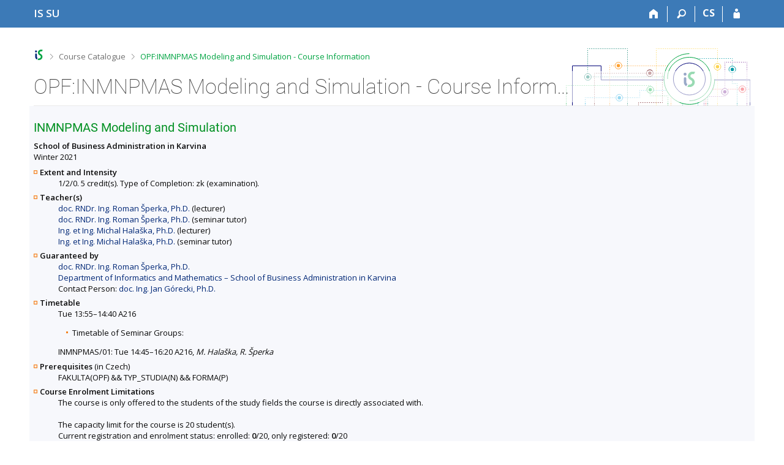

--- FILE ---
content_type: text/html; charset=utf-8
request_url: https://is.slu.cz/predmet/opf/zima2021/INMNPMAS?lang=en
body_size: 7791
content:
<!DOCTYPE html>
<html class="no-js" lang="en">
<head>
<meta content="text/html; charset=utf-8" http-equiv="Content-Type">
<meta content="IE=edge" http-equiv="X-UA-Compatible">
<title>OPF:INMNPMAS Modeling and Simulation - Course Information</title>
<link href="/css/r6/foundation-design-z.css?_v=056f32c" media="screen" rel="stylesheet" type="text/css">
<link href="/css/r/icons/foundation-icons.css?_v=d866a73" media="screen" rel="stylesheet" type="text/css">
<link href="/css/r6/prvky-z.css?_v=fda55f4" media="screen,print" rel="stylesheet" type="text/css">
<link href="/css/r6/r6.css?_v=5b36b59" media="screen" rel="stylesheet" type="text/css">
<link href="/css/r6/motiv/1.css?_v=9421c26" media="screen" rel="stylesheet" type="text/css">
<link href="/css/r6/r6-print.css?_v=d1a07b2" media="print" rel="stylesheet" type="text/css">
<link rel="icon" href="/favicon.ico" sizes="32x32">
<link rel="icon" type="image/svg+xml" href="/favicon.svg">
<link href='https://fonts.googleapis.com/css?family=Open+Sans:100,300,400,600,700,800&amp;subset=latin,latin-ext' rel='stylesheet' type='text/css'>
<link rel="stylesheet" type="text/css" href="/css/19/katalog.css" />
<link rel="canonical" href="https://is.slu.cz/course/opf/winter2021/INMNPMAS" />
<link rel="stylesheet" type="text/css" href="/css/14/z.css" media="screen" />
<link rel="stylesheet" type="text/css" href="/css/14/z-tisk.css" media="print" />

<script src="/js/r6/jquery.js?_v=3736f12"></script>
<script src="/js/error.js?_v=e23fead"></script>
<script src="/js/r6/foundation.js?_v=a06b727"></script>
<script type="text/javascript" src="/js/jquery-1.7.1.min.js"></script>
<script type="text/javascript" src="/js/is-lib.js"></script>

</head>

<body class="motiv-1 motiv-svetly design-z noauth en" bgcolor="white">

<a href="#sticky_panel" class="show-on-focus print-hide">Skip to top bar</a><a href="#hlavicka" class="show-on-focus print-hide">Skip to header</a><a href="#app_content" class="show-on-focus print-hide">Skip to content</a><a href="#paticka" class="show-on-focus print-hide">Skip to footer</a>
<div id="content" class="">
	<div id="zdurazneni-sticky" class="zdurazneni-sticky print-hide" role="alert" aria-atomic="true"></div>
	<div id="rows_wrapper">
		<div class="foundation-design-z">
			<nav id="sticky_panel" >
	<div class="row">
		<div class="column">
			<div class="ikony">
				<a href="/?lang=en" class="sticky_home" title="Silesian University in Opava Information System" aria-label="Silesian University in Opava Information System"><span class="sticky_home_text">IS SU</span></a>
				<a href="/?lang=en" class="sticky-icon" title="Home" aria-label="Home"><i class="house isi-home" aria-hidden="true"></i></a><a href="#" class="sticky-icon prepinac-vyhl float-right" title="Search" aria-label="Search" data-toggle="is_search"><i class="isi-lupa" aria-hidden="true"></i></a><div id="is_search" class="dropdown-pane bottom search-dropdown" data-dropdown data-close-on-click="true">
	<form method="POST" action="/vyhledavani/" role="search"><INPUT TYPE=hidden NAME="lang" VALUE="en">
		<div class="input-group">
			<input class="input-group-field input_text" type="search" name="search" autocomplete="off" role="searchbox">
			<div id="is_search_x" class="is_input_x input-group-button"><i class="isi-x"></i></div>
			<div class="input-group-button">
				<input type="submit" class="button" value="Search">
			</div>
		</div>
	</form>
	<div id="is_search_results"></div>
</div><span><a href="/predmet/opf/zima2021/INMNPMAS?lang=cs" class="sticky-item prepinac-jazyk jazyk-cs" aria-label="Přepnout do češtiny" title="Přepnout do češtiny" >CS</a></span><a href="/auth/predmet/opf/zima2021/INMNPMAS?lang=en" class="sticky-icon float-right" title="IS SU Login" aria-label="IS SU Login"><i class="isi-postava" aria-hidden="true"></i></a>
			</div>
		</div>
	</div>
</nav>
			
			<header class="row hlavicka" id="hlavicka">
	<div class="small-5 medium-3 columns znak skola19">
		
	</div>
	<div id="is-prepinace" class="small-7 medium-9 columns">
		
		<div id="prepinace">
        <ul aria-hidden="true" class="is-switch dropdown menu" data-dropdown-menu data-click-open="true" data-closing-time="0" data-autoclose="false" data-disable-hover="true" data-close-on-click="true" data-force-follow="false" data-close-on-click-inside="false" data-alignment="right">
                
                
                
        </ul>
        <ul class="show-for-sr">
                
                
                
        </ul>
</div>
	</div>
</header>
<div class="row" aria-hidden="true">
	<div class="column">
		<a href="#" class="app_header_motiv_switch show-for-medium" title="Change theme" aria-label="Change theme" data-open="motiv_reveal"><i class="isi-nastaveni isi-inline" aria-hidden="true"></i></a>
		
	</div>
</div><div id="drobecky" class="row">
	<div class="column">
		<span class="wrap"><a href="/?lang=en" accesskey="0" class="drobecek_logo" title="SU Information System"> </a><span class="sep"> <i class="isi-zobacek-vpravo"></i><span class="show-for-sr">&gt;</span> </span><a href="/predmety/?lang=en" accesskey="1">Course Catalogue</a><span class="sep last"> <i class="isi-zobacek-vpravo"></i><span class="show-for-sr">&gt;</span> </span><a href="https://is.slu.cz/predmet/opf/zima2021/INMNPMAS?lang=en" accesskey="2" class="drobecek_app" title="OPF:INMNPMAS Modeling and Simulation - Course Information">OPF:INMNPMAS Modeling and Simulation - Course Information</a><img id="desktop_only_icon" src="/pics/design/r6/desktop.svg" data-tooltip data-disable-hover="false" data-click-open="false" data-position="right" data-alignment="center" data-show-on="all" title="Tato aplikace je zatím určena pro spuštění na stolním počítači. Na tomto mobilním zařízení je také funkční, ale zatím plně nevyužívá jeho možností." style="border-bottom: none"></span>
	</div>
</div><div id="app_header_wrapper" class="row align-justify show-for-medium">
	<div class="medium-12 column">
		<h1 id="app_header"><div class="large-9 xlarge-9"><span id="app_name">OPF:INMNPMAS Modeling and Simulation - Course Information</span></div></h1>
	</div>
	<div class="shrink column">
		<div id="app_header_image"></div>
	</div>
</div>

<div class="row">
	<div class="column">
		<div id="app_menu" class="empty">
			
		</div>
	</div>
</div><!--[if lt IE 9]><div id="prvek_2400574" class="zdurazneni varovani ie_warning"><h3>Your browser Internet Explorer is out of date.</h3><p>It has known security flaws and may not display all features of this and other websites.</p></div><![endif]-->
		</div>
		<div id="app_content_row" class="row"><main id="app_content" class="column" role="main"><script type="text/javascript" src="/js/ajax.js"></script>
<H2>INMNPMAS Modeling and Simulation</h2>
<B>School of Business Administration in Karvina</B><BR>Winter 2021
<DL>
<DT><B>Extent and Intensity</B></DT>
<DD>1/2/0. 5 credit(s). Type of Completion: zk (examination).</DD>
<DT><B>Teacher(s)</B></DT>
<DD><A HREF="/person/18157">doc. RNDr. Ing. Roman Šperka, Ph.D.</A> (lecturer)<BR>
<A HREF="/person/18157">doc. RNDr. Ing. Roman Šperka, Ph.D.</A> (seminar tutor)<BR>
<A HREF="/person/34141">Ing. et Ing. Michal Halaška, Ph.D.</A> (lecturer)<BR>
<A HREF="/person/34141">Ing. et Ing. Michal Halaška, Ph.D.</A> (seminar tutor)</DD>
<DT><B>Guaranteed by</B></DT>
<DD><A HREF="/person/18157">doc. RNDr. Ing. Roman Šperka, Ph.D.</A><BR>
<A HREF="/lide/pracoviste?lang=en;zobrazid=195254">Department of Informatics and Mathematics – School of Business Administration in Karvina</A><BR>
Contact Person: <A HREF="/person/49432">doc. Ing. Jan Górecki, Ph.D.</A></DD>
<DT><B>Timetable</B></DT>
<DD>Tue 13:55–14:40 A216<UL><LI>Timetable of Seminar Groups:</LI></UL>
INMNPMAS/01: Tue 14:45–16:20 A216, <I>M. Halaška, R. Šperka</I></DD>
<DT><B>Prerequisites</B> (in Czech)</DT>
<DD>FAKULTA(OPF) <span title="and">&&</span> TYP_STUDIA(N) <span title="and">&&</span> FORMA(P)</DD>
<DT><B>Course Enrolment Limitations</B></DT>
<DD>The course is only offered to the students of the study fields the course is directly associated with.<br />
<BR>
The capacity limit for the course is 20 student(s).<br />
Current registration and enrolment status: enrolled: <strong>0</strong>/20, only registered: <strong>0</strong>/20</DD>
<DT><B>fields of study / plans the course is directly associated with</B></DT>
<DD><ul>
<LI><A HREF="/obory/prehled?lang=en;fakulta=1952;obor=3809">Managerial Informatics</A> (programme OPF, N_MI)</LI>
</ul>
</DD>
<DT><B>Syllabus</B> (in Czech)</DT>
<DD>1. Model a modelování<br> Definice systému a jeho základních prvků. Druhy systémů - statický a dynamický. Události, stavy, aktivity, atributy a transakce systému. Definice modelu a apriorních informací o objektu. Modelování jako vědecká disciplína. Klasifikace modelů - prototypy, strukturní a funkční modely, singulární, duplexní, simplexní a komplexní modely.<br> 2. Simulace<br> Definice simulace, simulátor a verifikace simulačního modelu. Typy simulací - číslicová, spojitá, diskrétní a kombinovaná. Simulační program, pokus, experiment, studie a krok. Simulovaný čas - ekvidistantní a neekvidistantní. Multiagentní simulace.<br> 3. Modelování podnikových procesů<br> Procesní pohled na podnik, organizaci, společnost. Reengineering podnikových procesů. Definice podniku a podnikového procesu. Základní vlastnosti a objekty procesu. Podnikové cíle, aktivity a workflow. Model a instance procesu a aktivity. Typy podnikových procesů. Automatické provedení podnikového procesu. Business Process Development (BDD).<br> 4. Business Process Modeling Notation (BPMN)<br> Definice notace BPMN. Business Process Diagram (BPD) a jeho složení. Symboly používané v BPMN - událost, aktivita, brána, podtypy událostí, spojovací objekty, plavecké brány, pool a artefakty. Využití BPMN - kooperativní a interní firemní procesy.<br> 5. Notace pro modelování podnikových procesů<br> Definice a základní prvky notace Integration DEFinition (IDEF). Druhy IDEF metod - IDEF0, IDEF1X a IDEF3. Definice a základní diagramy Unified Modeling Language (UML). Diagramy UML - případy užití, diagram tříd a objektově orientované programování, sekvenční diagram, diagram aktivit a stavový diagram. Definice a základní prvky notace Entity Process Chain (EPC) a Petriho sítí.<br> 6. Nástroje pro modelování a simulaci podnikových procesů<br> Představení nástroje ARIS Express pro modelování podnikových procesů - procesní mapa, BPD a BPMN diagramy. Představení nástroje Microsoft Visio - vývojový diagram, procesní vlákna a UML diagramy. Nástroj pro funkční a procesní analýzu metodou IDEF - CA ERwin Process Modeller. Nástroj HPsim pro podporu modelování Petriho sítí. Představení simulačního prostředí virtuální firmy MAREA v spolupráci SU OPF a REA Technology Kodaň, Dánsko. Seznámení se simulačním prostředím Witness.<br></DD>
<DT><B>Literature</B></DT>
<DD><UL><I>required literature</I>
<LI><a class="autor_publikace" data-vizitka="18157" href="/person/18157?lang=en#publikace">ŠPERKA, Roman</a>; <a class="autor_publikace" data-vizitka="34141" href="/person/34141?lang=en#publikace">Michal HALAŠKA</a> and Miroslav DIŠEK. <i>Techniky a nástroje v oblasti modelování podnikových procesů: Distanční studijní text</i>. 2nd ed. Karviná, 2018, 192 pp.  <A HREF="https://is.slu.cz/publication/50520?lang=en" target="_blank" class="okno">info</A>
</UL><UL><I>recommended literature</I>
<LI>ŘEPA, V. <i>Podnikové procesy: procesní řízení a modelování. 2. aktualiz. a rozš. vyd</i>. Praha: Grada. Management v informační společnost. ISBN&nbsp;978-80-247-2252-8.  <A HREF="https://is.slu.cz/publication/28576?lang=en" target="_blank" class="okno">info</A>

<LI>ŠPERKA, R. <i>Techniky a nástroje v oblasti modelování podnikových procesů. 1. vydání</i>. Karviná: SU OPF, 2014. ISBN&nbsp;978-80-7510-077-1.  <A HREF="https://is.slu.cz/publication/28580?lang=en" target="_blank" class="okno">info</A>

<LI>WOOLDRIDGE, M. <i>An introduction to multiagent systems. 2nd ed</i>. Chichester, U.K.: John Wiley, 2009. ISBN&nbsp;978-0-470-51946-2.  <A HREF="https://is.slu.cz/publication/28579?lang=en" target="_blank" class="okno">info</A>

<LI>DLOUHÝ, M. <i>Simulace podnikových procesů</i>. Brno: Computer Press. Management v informační sp, 2007. ISBN&nbsp;978-80-251-1649-4.  <A HREF="https://is.slu.cz/publication/28577?lang=en" target="_blank" class="okno">info</A>

<LI>LAGUNA, M. <i>Business process: modeling, simulation and design</i>. Upper Saddle River: Prentice-Hall, 2005. ISBN&nbsp;01-309-1519-X.  <A HREF="https://is.slu.cz/publication/28578?lang=en" target="_blank" class="okno">info</A>
</UL></DD>
<DT><B>Language of instruction</B></DT>
<DD>Czech</DD>
<DT><B>Further comments (probably available only in Czech)</B></DT>
<DD>The course can also be completed outside the examination period.</DD>
</DL>
The course is also listed under the following terms <a href="/course/opf/winter2018/INMNPMAS">
Winter 2018</a>, <a href="/course/opf/winter2019/INMNPMAS">
Winter 2019</a>, <a href="/course/opf/winter2020/INMNPMAS">
Winter 2020</a>, <a href="/course/opf/zima2022/INMNPMAS">
Winter 2022</a>, <a href="/course/opf/winter2023/INMNPMAS">
Winter 2023</a>, <a href="/course/opf/winter2024/INMNPMAS">
Winter 2024</a>, <a href="/course/opf/winter2025/INMNPMAS">
Winter 2025</a>.<HR><UL>
<LI>Enrolment Statistics (<A HREF="/zapis/statistika?lang=en;fakulta=1952;obdobi=421;skkodu=INMNPMAS;exppar=1" title="Winter 2021">Winter 2021</A>, <A HREF="/zapis/statistika?lang=en;fakulta=1952;obdobi=487;skkodu=INMNPMAS;exppar=1" title="Winter 2025">recent</A>)<BR/><LI>Permalink: <span class="nedurazne">https://is.slu.cz/course/opf/winter2021/INMNPMAS</span></li>
</UL>
</main></div>
		
		<div class="foundation-design-z foot_clear">
			
	<div class="row">
		
<div id="odkazy-rel" class="column medium-6">
	<h3>Other applications</h3>
	<ul><li><a href="/predmety/?lang=en">Course Catalogue</a></li>
<li><a href="/?lang=en">Information System</a></li>
</ul>
</div>

	</div>
	<footer id="paticka" class="">
		<div class="row">
			<div class="columns small-12 medium-6 paticka_logo">
	<a href="/?lang=en"><span class="show-for-sr">IS SU</span></a>
	<div>
		SU Information System
		<div class="footer_about">
			Administered by <a href="https://www.fi.muni.cz/">Faculty of Informatics, MU</a>
		</div>
		
	</div>
</div>
<div class="columns small-6 medium-3">
	<div class="footer_podpora">
	<a href="/spravci/?lang=en">Do you need help?</a>
	<span class="kont_email"><nobr class="postovni_adresa">is<img src="/pics/posta/9f9790df4077925602d5087fdf98f951Z.gif" alt="(zavináč/atsign)" />slu<img src="/pics/posta/a024f5b1c3264cbb5c2081ab446af625T.gif" alt="(tečka/dot)" />cz</nobr></span>
</div>
	<div class="footer_napoveda">
		<a href="/help/predmety/katalog_vyhledavani?lang=en">Help</a>
	</div>
	<div class="row">
		<div class="columns small-12 display-none">
			<div class="footer_zoomy">
				<a href="" rel="nofollow"></a>
			</div>
		</div>
	</div>
</div>
<div class="columns small-6 medium-3 nastaveni_col">
	<div class="footer_datum">
		<span title="Today is 4. (even) week.">25/1/2026 <span style='padding: 0 0.6em'>|</span> 22:44</span>
		<a href="/system/cas?lang=en" title="Today is 4. (even) week." class="footer_cas">Current date and&nbsp;time</a>
	</div>
	<div>
	
	<div class="footer_nastaveni footer_is"><a href="https://ismu.cz/?lang=en">More about the IS</a><a href="https://is.slu.cz/system/pristupnost" class="footer_about">Accessibility</a></div>
</div>
</div>
			<div class="right-border"></div>
			<div class="left-border"></div>
		</div>
		<a href="#hlavicka" class="skip_up" title="takes you to the top of the page">
			Go to top
		</a>
	</footer>

		</div>
	</div>
</div>


<script src="/js/is.js?_v=3ff8494"></script>
<script src="/js/jquery-ui-1.12.1-sortable-r6.min.js?_v=611662c"></script>
<script src="/js/log-kliknuto.js?_v=d448124"></script>
<script>
(function() {

"use strict";

is.Design.init({
   "svatky" : {
      "20171228" : 1,
      "20081226" : 1,
      "20051230" : 1,
      "20071117" : 1,
      "20260406" : 1,
      "20211231" : 1,
      "20060417" : 1,
      "20011028" : 1,
      "20191230" : 1,
      "20060501" : 1,
      "20190501" : 1,
      "20241231" : 1,
      "20071224" : 1,
      "20020508" : 1,
      "20081028" : 1,
      "20121223" : 1,
      "20190705" : 1,
      "20060705" : 1,
      "20191223" : 1,
      "20011224" : 1,
      "20171229" : 1,
      "20080324" : 1,
      "20211228" : 1,
      "20051225" : 1,
      "20211229" : 1,
      "20070501" : 1,
      "20111226" : 1,
      "20241223" : 1,
      "20161231" : 1,
      "20200706" : 1,
      "20171224" : 1,
      "20090413" : 1,
      "20190928" : 1,
      "20191226" : 1,
      "20151231" : 1,
      "20070101" : 1,
      "20240501" : 1,
      "20230101" : 1,
      "20021226" : 1,
      "20111227" : 1,
      "20201226" : 1,
      "20250101" : 1,
      "20110101" : 1,
      "20221231" : 1,
      "20220101" : 1,
      "20210405" : 1,
      "20100508" : 1,
      "20250706" : 1,
      "20080101" : 1,
      "20061117" : 1,
      "20141028" : 1,
      "20170414" : 1,
      "20030421" : 1,
      "20001227" : 1,
      "20031117" : 1,
      "20011225" : 1,
      "20150406" : 1,
      "20091226" : 1,
      "20171231" : 1,
      "20231228" : 1,
      "20241228" : 1,
      "20230705" : 1,
      "20110928" : 1,
      "20010416" : 1,
      "20160101" : 1,
      "20001226" : 1,
      "20161028" : 1,
      "20090706" : 1,
      "20090928" : 1,
      "20121227" : 1,
      "20121230" : 1,
      "20240705" : 1,
      "20050706" : 1,
      "20011117" : 1,
      "20120706" : 1,
      "20210705" : 1,
      "20080706" : 1,
      "20180706" : 1,
      "20030705" : 1,
      "20151117" : 1,
      "20250421" : 1,
      "20051224" : 1,
      "20131226" : 1,
      "20090501" : 1,
      "20191227" : 1,
      "20021228" : 1,
      "20150101" : 1,
      "20200410" : 1,
      "20181231" : 1,
      "20030101" : 1,
      "20251227" : 1,
      "20180705" : 1,
      "20080928" : 1,
      "20101230" : 1,
      "20050501" : 1,
      "20210402" : 1,
      "20181225" : 1,
      "20140501" : 1,
      "20130705" : 1,
      "20101226" : 1,
      "20141231" : 1,
      "20170417" : 1,
      "20221225" : 1,
      "20041224" : 1,
      "20031028" : 1,
      "20080501" : 1,
      "20010508" : 1,
      "20060928" : 1,
      "20190508" : 1,
      "20250705" : 1,
      "20150508" : 1,
      "20131230" : 1,
      "20101228" : 1,
      "20130928" : 1,
      "20011230" : 1,
      "20241224" : 1,
      "20110706" : 1,
      "20221226" : 1,
      "20100928" : 1,
      "20040412" : 1,
      "20201117" : 1,
      "20121117" : 1,
      "20201224" : 1,
      "20181227" : 1,
      "20261225" : 1,
      "20251028" : 1,
      "20050508" : 1,
      "20181224" : 1,
      "20171225" : 1,
      "20070706" : 1,
      "20060706" : 1,
      "20111223" : 1,
      "20010706" : 1,
      "20210928" : 1,
      "20150928" : 1,
      "20161228" : 1,
      "20141229" : 1,
      "20110501" : 1,
      "20171117" : 1,
      "20040706" : 1,
      "20091224" : 1,
      "20070705" : 1,
      "20220418" : 1,
      "20130508" : 1,
      "20220705" : 1,
      "20160706" : 1,
      "20151226" : 1,
      "20261227" : 1,
      "20131231" : 1,
      "20170706" : 1,
      "20101223" : 1,
      "20140508" : 1,
      "20130401" : 1,
      "20061228" : 1,
      "20250928" : 1,
      "20160705" : 1,
      "20140706" : 1,
      "20150706" : 1,
      "20061224" : 1,
      "20040501" : 1,
      "20230508" : 1,
      "20171226" : 1,
      "20170705" : 1,
      "20210508" : 1,
      "20220508" : 1,
      "20260705" : 1,
      "20121226" : 1,
      "20231117" : 1,
      "20001229" : 1,
      "20041228" : 1,
      "20151230" : 1,
      "20140705" : 1,
      "20141226" : 1,
      "20120705" : 1,
      "20011226" : 1,
      "20151229" : 1,
      "20120508" : 1,
      "20230407" : 1,
      "20211230" : 1,
      "20051228" : 1,
      "20020706" : 1,
      "20131117" : 1,
      "20111028" : 1,
      "20061227" : 1,
      "20211225" : 1,
      "20211227" : 1,
      "20160325" : 1,
      "20191028" : 1,
      "20171223" : 1,
      "20211226" : 1,
      "20080508" : 1,
      "20261231" : 1,
      "20260928" : 1,
      "20231229" : 1,
      "20001230" : 1,
      "20221228" : 1,
      "20251226" : 1,
      "20211028" : 1,
      "20070928" : 1,
      "20050928" : 1,
      "20211117" : 1,
      "20211224" : 1,
      "20150705" : 1,
      "20090508" : 1,
      "20021117" : 1,
      "20021227" : 1,
      "20051229" : 1,
      "20031224" : 1,
      "20251231" : 1,
      "20010501" : 1,
      "20161229" : 1,
      "20141222" : 1,
      "20020705" : 1,
      "20161226" : 1,
      "20181226" : 1,
      "20101225" : 1,
      "20230410" : 1,
      "20181228" : 1,
      "20071230" : 1,
      "20091225" : 1,
      "20220501" : 1,
      "20041028" : 1,
      "20001231" : 1,
      "20251229" : 1,
      "20041227" : 1,
      "20081224" : 1,
      "20041229" : 1,
      "20141227" : 1,
      "20241117" : 1,
      "20121224" : 1,
      "20190419" : 1,
      "20261117" : 1,
      "20191231" : 1,
      "20231224" : 1,
      "20021231" : 1,
      "20040928" : 1,
      "20260706" : 1,
      "20090101" : 1,
      "20051226" : 1,
      "20151224" : 1,
      "20090705" : 1,
      "20240508" : 1,
      "20020501" : 1,
      "20260501" : 1,
      "20160328" : 1,
      "20130706" : 1,
      "20170928" : 1,
      "20151228" : 1,
      "20141224" : 1,
      "20101028" : 1,
      "20130101" : 1,
      "20250418" : 1,
      "20120101" : 1,
      "20220928" : 1,
      "20190101" : 1,
      "20151225" : 1,
      "20061028" : 1,
      "20131224" : 1,
      "20251230" : 1,
      "20110508" : 1,
      "20110705" : 1,
      "20060101" : 1,
      "20101224" : 1,
      "20131225" : 1,
      "20051227" : 1,
      "20221230" : 1,
      "20131223" : 1,
      "20101227" : 1,
      "20071225" : 1,
      "20010928" : 1,
      "20081225" : 1,
      "20161117" : 1,
      "20261028" : 1,
      "20071229" : 1,
      "20250501" : 1,
      "20220415" : 1,
      "20161223" : 1,
      "20040705" : 1,
      "20200928" : 1,
      "20241028" : 1,
      "20100705" : 1,
      "20180330" : 1,
      "20070409" : 1,
      "20200501" : 1,
      "20141230" : 1,
      "20191229" : 1,
      "20191228" : 1,
      "20121228" : 1,
      "20240928" : 1,
      "20180501" : 1,
      "20131028" : 1,
      "20041117" : 1,
      "20050705" : 1,
      "20261228" : 1,
      "20230928" : 1,
      "20061225" : 1,
      "20251117" : 1,
      "20200508" : 1,
      "20201230" : 1,
      "20080705" : 1,
      "20210101" : 1,
      "20240401" : 1,
      "20110425" : 1,
      "20201229" : 1,
      "20121229" : 1,
      "20180101" : 1,
      "20180402" : 1,
      "20221117" : 1,
      "20190706" : 1,
      "20141117" : 1,
      "20171230" : 1,
      "20100706" : 1,
      "20111224" : 1,
      "20181028" : 1,
      "20001028" : 1,
      "20151028" : 1,
      "20260508" : 1,
      "20111229" : 1,
      "20191225" : 1,
      "20120928" : 1,
      "20091117" : 1,
      "20151227" : 1,
      "20160928" : 1,
      "20111225" : 1,
      "20141225" : 1,
      "20241225" : 1,
      "20250508" : 1,
      "20111231" : 1,
      "20121028" : 1,
      "20100101" : 1,
      "20001224" : 1,
      "20040508" : 1,
      "20160501" : 1,
      "20241230" : 1,
      "20150501" : 1,
      "20251228" : 1,
      "20231226" : 1,
      "20041231" : 1,
      "20260403" : 1,
      "20131229" : 1,
      "20171227" : 1,
      "20030928" : 1,
      "20180928" : 1,
      "20101231" : 1,
      "20201225" : 1,
      "20141228" : 1,
      "20071228" : 1,
      "20041226" : 1,
      "20180508" : 1,
      "20061226" : 1,
      "20050101" : 1,
      "20201028" : 1,
      "20261229" : 1,
      "20111230" : 1,
      "20011229" : 1,
      "20240329" : 1,
      "20131228" : 1,
      "20240706" : 1,
      "20220706" : 1,
      "20021223" : 1,
      "20021028" : 1,
      "20240101" : 1,
      "20251224" : 1,
      "20061229" : 1,
      "20190422" : 1,
      "20071028" : 1,
      "20041225" : 1,
      "20020928" : 1,
      "20200413" : 1,
      "20221229" : 1,
      "20261226" : 1,
      "20021229" : 1,
      "20111228" : 1,
      "20100405" : 1,
      "20161225" : 1,
      "20151223" : 1,
      "20210706" : 1,
      "20060508" : 1,
      "20031226" : 1,
      "20041230" : 1,
      "20011228" : 1,
      "20020101" : 1,
      "20181229" : 1,
      "20170501" : 1,
      "20201231" : 1,
      "20141223" : 1,
      "20001228" : 1,
      "20101229" : 1,
      "20251225" : 1,
      "20120501" : 1,
      "20111117" : 1,
      "20071226" : 1,
      "20181117" : 1,
      "20231230" : 1,
      "20121225" : 1,
      "20021230" : 1,
      "20011227" : 1,
      "20030501" : 1,
      "20210501" : 1,
      "20101117" : 1,
      "20200101" : 1,
      "20031225" : 1,
      "20030508" : 1,
      "20241227" : 1,
      "20131227" : 1,
      "20010101" : 1,
      "20140928" : 1,
      "20050328" : 1,
      "20241229" : 1,
      "20010705" : 1,
      "20200705" : 1,
      "20261230" : 1,
      "20221227" : 1,
      "20011231" : 1,
      "20231227" : 1,
      "20051028" : 1,
      "20181230" : 1,
      "20191117" : 1,
      "20140421" : 1,
      "20171028" : 1,
      "20001225" : 1,
      "20221224" : 1,
      "20201228" : 1,
      "20020401" : 1,
      "20081117" : 1,
      "20241226" : 1,
      "20230706" : 1,
      "20161227" : 1,
      "20120409" : 1,
      "20030706" : 1,
      "20161224" : 1,
      "20230501" : 1,
      "20061230" : 1,
      "20040101" : 1,
      "20021224" : 1,
      "20161230" : 1,
      "20231225" : 1,
      "20260101" : 1,
      "20121231" : 1,
      "20170508" : 1,
      "20100501" : 1,
      "20051117" : 1,
      "20091028" : 1,
      "20130501" : 1,
      "20021225" : 1,
      "20261224" : 1,
      "20231231" : 1,
      "20140101" : 1,
      "20071231" : 1,
      "20231028" : 1,
      "20160508" : 1,
      "20070508" : 1,
      "20221028" : 1,
      "20191224" : 1,
      "20170101" : 1,
      "20071227" : 1
   },
   "ldb" : {
      "byl_jste_odhlasen_zavrit" : "Close",
      "byl_jste_odhlasen_prihlasit" : "Log in",
      "chyba_503" : "The application is temporarily unavailable due to the System being overloaded.",
      "byl_jste_odhlasen" : "You have been logged out.",
      "modal_full" : "Full-screen view",
      "sbalit" : "Hide",
      "chyba" : "An error has occurred. Try again or refresh the page.",
      "rozbalit" : "Show"
   },
   "js_init" : [
      {
         "module" : "HashNavigation",
         "params" : [],
         "method" : "init"
      },
      {
         "method" : "init",
         "params" : [],
         "module" : "Drobecky"
      },
      {
         "method" : "decode_mail",
         "params" : [],
         "module" : "MailTo"
      },
      {
         "method" : "init",
         "params" : [],
         "module" : "Forms"
      },
      {
         "module" : "Design",
         "params" : [],
         "method" : "init_header"
      },
      {
         "module" : "Design",
         "method" : "init_toolkit",
         "params" : []
      }
   ],
   "session" : {
      "lang" : "en",
      "skola_zkratka" : "SU",
      "debug" : 1,
      "login" : null,
      "skola_id" : "19",
      "auth" : "",
      "w_log_id" : "1417844590",
      "cgipar" : {
         "lang" : [
            "en"
         ]
      },
      "vidim_kazdeho" : null,
      "remote_user" : null,
      "session_id" : "873652008",
      "is_muni_cz" : "is.slu.cz",
      "uco" : null,
      "ekurz" : false,
      "pouzit_neoverene_udaje" : null,
      "sn" : "/predmety/predmet.pl",
      "server_time" : "25. 1. 2026 22:44:03",
      "is_design_z" : "1"
   }
}
);
})();
</script>

</body>
</html>
